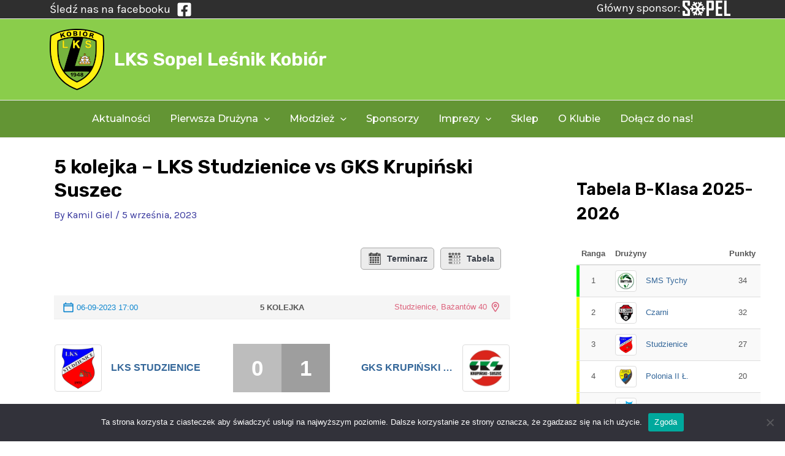

--- FILE ---
content_type: text/html; charset=utf-8
request_url: https://www.google.com/recaptcha/api2/aframe
body_size: 269
content:
<!DOCTYPE HTML><html><head><meta http-equiv="content-type" content="text/html; charset=UTF-8"></head><body><script nonce="45KQrqV_O7TqTnJSxr77QA">/** Anti-fraud and anti-abuse applications only. See google.com/recaptcha */ try{var clients={'sodar':'https://pagead2.googlesyndication.com/pagead/sodar?'};window.addEventListener("message",function(a){try{if(a.source===window.parent){var b=JSON.parse(a.data);var c=clients[b['id']];if(c){var d=document.createElement('img');d.src=c+b['params']+'&rc='+(localStorage.getItem("rc::a")?sessionStorage.getItem("rc::b"):"");window.document.body.appendChild(d);sessionStorage.setItem("rc::e",parseInt(sessionStorage.getItem("rc::e")||0)+1);localStorage.setItem("rc::h",'1769653294634');}}}catch(b){}});window.parent.postMessage("_grecaptcha_ready", "*");}catch(b){}</script></body></html>